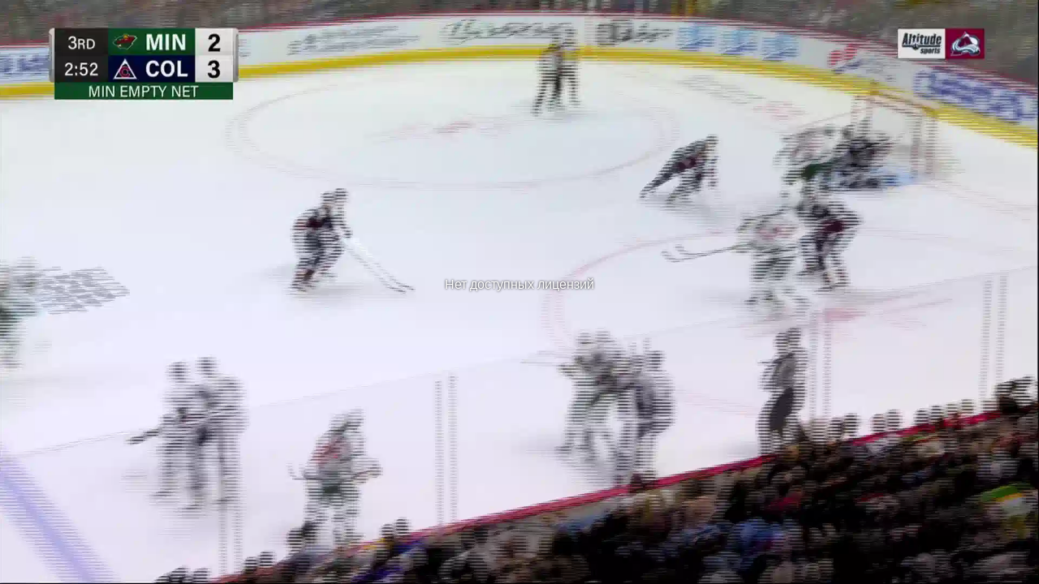

--- FILE ---
content_type: text/html; charset=utf-8
request_url: https://frontend.vh.yandex.ru/player/6678541043261972482?from=fb
body_size: 11674
content:
<!DOCTYPE html>
<html xmlns="http://www.w3.org/1999/xhtml" prefix="og: http://ogp.me/ns# video: http://ogp.me/ns/video# ya: http://webmaster.yandex.ru/vocabularies/ fb: http://ogp.me/ns/fb#">
<head>
    <meta charset="UTF-8">
    <meta http-equiv="Content-type" content="text/html;charset=UTF-8">
    <meta name="viewport" content="width=device-width, initial-scale=1.0">

    <meta name="vh-title" content="Дубль Капризова. Колорадо – Миннесота. 17.01.2022. НХЛ">
    <meta name="description" content="Кирилл Капризов получил шайбу на пятаке и обыграл голкипера.">
    <meta name="keywords" content="">
    <meta property="og:title" content="Дубль Капризова. Колорадо – Миннесота. 17.01.2022. НХЛ">
    <meta property="og:url" content="https://frontend.vh.yandex.ru/player/6678541043261972482?from=fb">
    <meta property="og:vh-title" content="Дубль Капризова. Колорадо – Миннесота. 17.01.2022. НХЛ">
    <meta property="og:vh-uuid" content="47d38dcdcb941d6a97f9f4dcd13e2f49">
    <meta property="og:type" content="video.movie">
    <meta property="og:duration" content="64">
    <meta property="og:image" content="http://avatars.mds.yandex.net/get-vh/5600703/2a0000017e6a43c8bd53270ed60b61066975/orig">
    <meta property="og:image:secure_url" content="https://avatars.mds.yandex.net/get-vh/5600703/2a0000017e6a43c8bd53270ed60b61066975/orig">
    <meta property="og:image:type" content="image/jpeg">
    <meta property="og:description" content="Кирилл Капризов получил шайбу на пятаке и обыграл голкипера.">
    <meta property="og:video" content="https://frontend.vh.yandex.ru/player/6678541043261972482">
    <meta property="og:video:width" content="1920">
    <meta property="og:video:height" content="1080">
    <meta property="og:video:duration" content="64">
    <meta property="ya:ovs:upload_date" content="2022-01-17T22:51:45.000Z">
    <meta property="ya:ovs:kinopoisk_id" content="">
    <meta property="ya:ovs:login" content="voditem_channel_id_4c1540c809f986658762226e021713a7">
    <meta property="ya:ovs:detailed_tags" content="">
    <meta property="video:duration" content="64">
    <meta property="video:tag" content="">
    <meta name="twitter:card" content="summary">
    <meta name="twitter:site" content="@yandex">
    <meta name="twitter:title" content="Дубль Капризова. Колорадо – Миннесота. 17.01.2022. НХЛ">
    <meta name="twitter:description" content="Кирилл Капризов получил шайбу на пятаке и обыграл голкипера.">
    <meta name="twitter:creator" content="@yandex">
    <meta name="twitter:image:src" content="//avatars.mds.yandex.net/get-vh/5600703/2a0000017e6a43c8bd53270ed60b61066975/orig">
    <meta name="twitter:domain" content="http://yandex.ru/">
    <link rel="image_src" href="//avatars.mds.yandex.net/get-vh/5600703/2a0000017e6a43c8bd53270ed60b61066975/orig">
    <link rel="video_src" href="https://frontend.vh.yandex.ru/player/6678541043261972482?from=vk">
    <meta name="video_height" content="1080">
    <meta name="video_width" content="1920">
    <meta name="iframe:video:url" content="https://frontend.vh.yandex.ru/player/6678541043261972482?from=ok">
    <meta name="vh-mrc__share_title" content="Дубль Капризова. Колорадо – Миннесота. 17.01.2022. НХЛ">
    <meta name="vh-mrc__share_description" content="Кирилл Капризов получил шайбу на пятаке и обыграл голкипера.">
    <meta name="robots" content="noindex">
    <link
        rel="iframely player autoplay"
        href="https://frontend.vh.yandex.ru/player/6678541043261972482?from=fb"
        media="(aspect-ratio: 1920/1080)"
    />

    <style>
        html, body {
            background: #000;
            height: 100%;
            margin: 0;
        }
    </style>
    <title>Дубль Капризова. Колорадо – Миннесота. 17.01.2022. НХЛ</title>

    
        <script>!function(e){var t={};function n(i){if(t[i])return t[i].exports;var r=t[i]={i:i,l:!1,exports:{}};return e[i].call(r.exports,r,r.exports,n),r.l=!0,r.exports}n.m=e,n.c=t,n.d=function(e,t,i){n.o(e,t)||Object.defineProperty(e,t,{enumerable:!0,get:i})},n.r=function(e){"undefined"!=typeof Symbol&&Symbol.toStringTag&&Object.defineProperty(e,Symbol.toStringTag,{value:"Module"}),Object.defineProperty(e,"__esModule",{value:!0})},n.t=function(e,t){if(1&t&&(e=n(e)),8&t)return e;if(4&t&&"object"==typeof e&&e&&e.__esModule)return e;var i=Object.create(null);if(n.r(i),Object.defineProperty(i,"default",{enumerable:!0,value:e}),2&t&&"string"!=typeof e)for(var r in e)n.d(i,r,function(t){return e[t]}.bind(null,r));return i},n.n=function(e){var t=e&&e.__esModule?function(){return e.default}:function(){return e};return n.d(t,"a",t),t},n.o=function(e,t){return Object.prototype.hasOwnProperty.call(e,t)},n.p="//yastatic.net/s3/frontend/video-hosting/v0.0.112/rum/",n(n.s=0)}([function(e,t,n){"use strict";n.r(t);n(1)},function(e,t,n){n(2),n(3),n(4)},function(e,t){!function(e){if(e.Ya=e.Ya||{},Ya.Rum)throw new Error("Rum: interface is already defined");var t=e.performance,n=t&&t.timing&&t.timing.navigationStart||Ya.startPageLoad||+new Date,i=e.requestAnimationFrame,r=function(){},s=Ya.Rum={_defTimes:[],_defRes:[],_countersToExposeAsEvents:["2325","2616.85.1928","react.inited"],enabled:!!t,version:"6.3.6",vsStart:document.visibilityState,prerenderingStart:document.prerendering,vsChanged:!1,vsChangeTime:1/0,_deltaMarks:{},_markListeners:{},_onComplete:[],_onInit:[],_unsubscribers:[],_eventLisneters:{},_settings:{},_vars:{},init:function(e,t){s._settings=e,s._vars=t},getTime:t&&t.now?function(){return t.now()}:Date.now?function(){return Date.now()-n}:function(){return new Date-n},time:function(e){s._deltaMarks[e]=[s.getTime()]},timeEnd:function(e,t){var n=s._deltaMarks[e];n&&0!==n.length&&n.push(s.getTime(),t)},sendTimeMark:function(e,t,n,i){void 0===t&&(t=s.getTime()),s.emit({metricName:"defTimes",data:[e,t,i]}),s.mark(e,t)},sendDelta:function(e,t,n,i){var r,o=s._deltaMarks;o[e]||void 0===t||(r=i&&i.originalEndTime?i.originalEndTime:s.getTime(),o[e]=[r-t,r,n])},sendResTiming:function(e,t){s.emit({metricName:"defRes",data:[e,t]})},sendRaf:function(e){var t=s.getSetting("forcePaintTimeSending");if(i&&(t||s.isTimeAfterPageShow(s.getTime()))){var n="2616."+e;i((function(){s.getSetting("sendFirstRaf")&&s.sendTimeMark(n+".205"),i((function(){s.sendTimeMark(n+".1928")}))}))}},isVisibilityChanged:function(){return s.vsStart&&("visible"!==s.vsStart||s.vsChanged)},isTimeAfterPageShow:function(e){return"visible"===s.vsStart||s.vsChangeTime<e},mark:t&&t.mark?function(e,n){t.mark(e+(n?": "+n:""))}:function(){},getSetting:function(e){var t=s._settings[e];return null===t?null:t||""},on:function(e,t){if("function"==typeof t)return(s._markListeners[e]=s._markListeners[e]||[]).push(t),function(){if(s._markListeners[e]){var n=s._markListeners[e].indexOf(t);n>-1&&s._markListeners[e].splice(n,1)}}},noop:r,sendTrafficData:r,finalizeLayoutShiftScore:r,finalizeLargestContentfulPaint:r,getLCPAdditionalParams:r,getCLSAdditionalParams:r,getINPAdditionalParams:r,getImageGoodnessAdditionalParams:r,_eventListeners:{},_eventsBuffer:{},subscribe:function(e,t){if(!s.getSetting("noEvents"))return this._eventLisneters[e]=this._eventLisneters[e]||new Set,this._eventLisneters[e].add(t),function(){this.unsubscribe(e,t)}.bind(this)},unsubscribe:function(e,t){this._eventLisneters[e].delete(t)},emit:function(e){if(!s.getSetting("noEvents")){var t=s.getSetting("eventsLimits")&&s.getSetting("eventsLimits")[e.metricName]||20;this._eventLisneters[e.metricName]&&this._eventLisneters[e.metricName].forEach((function(t){t(e)})),this._eventsBuffer[e.metricName]=this._eventsBuffer[e.metricName]||[],this._eventsBuffer[e.metricName].push(e),this._eventsBuffer[e.metricName].length>t&&(this._eventsBuffer[e.metricName].length=Math.floor(t/2))}},getBufferedEvents:function(e){var t=this._eventsBuffer,n={};return Object.keys(t).forEach((function(i){-1!==e.indexOf(i)&&(n[i]=t[i])})),n},clearEvents:function(e){this._eventsBuffer[e]&&(this._eventsBuffer[e].length=0)}};function o(){s.shouldConsiderVisibilityChange&&!s.shouldConsiderVisibilityChange()||(Ya.Rum.vsChanged=!0,Ya.Rum.vsChangeTime=s.getTime(),removeEventListener("visibilitychange",o))}addEventListener("visibilitychange",o),s._onVisibilityChange=o}(window)},function(e,t){!function(){if(window.PerformanceLongTaskTiming){var e=function(e,t){return(e=e.concat(t)).length>300&&(e=e.slice(e.length-300)),e},t="undefined"!=typeof PerformanceLongAnimationFrameTiming,n=t?["longtask","long-animation-frame"]:["longtask"];function i(){var i=Ya.Rum._tti={events:[],loafEvents:t?[]:void 0,eventsAfterTTI:[],fired:!1,observer:new PerformanceObserver((function(n){var r=n.getEntriesByType("longtask"),s=n.getEntriesByType("long-animation-frame");i.events=e(i.events,r),t&&(i.loafEvents=e(i.loafEvents,s)),i.fired&&(i.eventsAfterTTI=e(i.eventsAfterTTI,r))}))};i.observer.observe({entryTypes:n}),Ya.Rum._unsubscribers&&Ya.Rum._unsubscribers.push((function(){i.observer.disconnect()}))}i(),Ya.Rum._onInit.push(i)}}()},function(e,t){!function(){var e,t,n,i=Ya.Rum,r=42,s=4e4,o=15,a=[],u=i.getSetting("countersInitialDelay")||0;if(u){var f;function c(){removeEventListener("visibilitychange",g),clearTimeout(f),u=0,m()}function g(){document.hidden&&c()}f=setTimeout(c,u),addEventListener("visibilitychange",g)}function m(){if(t&&a.length){for(var n=0,i=0,u=0;i<a.length&&u<=s&&n<r;i++)(u+=(i?"\r\n".length:0)+a[i].length)<=s&&n++;var f=a.splice(0,n);l(t,f.join("\r\n")),a.length&&(e=setTimeout(m,o))}else a.length=0}function l(e,t){if(!(navigator.sendBeacon&&n&&navigator.sendBeacon(e,t))){var r=Boolean(i.getSetting("sendCookie")),s=new XMLHttpRequest;s.open("POST",e),s.withCredentials=r,s.send(t)}}i.send=function(f,c,g,d,v,h,_,b){t=i.getSetting("clck"),n=i.getSetting("beacon"),r=i.getSetting("maxBatchCounters")||r,s=i.getSetting("maxBatchLength")||s,o=i.getSetting("countersBatchTimeout")||o,function(n,i,f,c,g,d,v,h,_,b){clearTimeout(e);var T=[n?"/reqid="+n:"",i?"/"+i.join("/"):"",f?"/path="+f:"",c?"/events="+c:"",g?"/slots="+g.join(";"):"",d?"/experiments="+d.join(";"):"",v?"/vars="+v:"","/cts="+(new Date).getTime(),_||"","/*"+(h||"")].join("");if(T.length>s)return void("undefined"!=typeof console&&console.error&&console.error("Counter length "+T.length+" is more than allowed "+s,T));if(b&&b!==t)return void l(b,T);a.push(T),u||(!function(){if(a.length>=r)return!0;for(var e=0,t=0;t<a.length;t++)if((e+=(t?"\r\n".length:0)+a[t].length)>=s)return!0;return!1}()?e=setTimeout(m,o):m())}(i.getSetting("reqid"),_,c,v,i.getSetting("slots"),i.getSetting("experiments"),g)}}()}]);</script>
        <script>
            Ya.Rum.init({
                beacon: true, // использовать beacon API или нет
                clck: 'https://yandex.ru/clck/click', // хост для отправки счетчика
                reqid: '1769098211941177-5758652702951869707-fymvt2ctqiafgvq4-BAL',
                slots: ["1472554,0,-1","1422903,0,-1","1428398,0,-1","1447632,0,-1","1387854,0,75","1471684,0,4","1472618,0,55"],
            },
            {
                'rum_id': 'ru.vdpltfrm.frontend-vh',
                '-project': 'video-player-iframe-api',
                '-service': 'fb',
                '-blocker': 0,
                '-platform': 'desktop',
                '-version': '1.0-13646',
            });
        </script>
    
    
        <script>!function(e){var r={};function n(t){if(r[t])return r[t].exports;var o=r[t]={i:t,l:!1,exports:{}};return e[t].call(o.exports,o,o.exports,n),o.l=!0,o.exports}n.m=e,n.c=r,n.d=function(e,r,t){n.o(e,r)||Object.defineProperty(e,r,{enumerable:!0,get:t})},n.r=function(e){"undefined"!=typeof Symbol&&Symbol.toStringTag&&Object.defineProperty(e,Symbol.toStringTag,{value:"Module"}),Object.defineProperty(e,"__esModule",{value:!0})},n.t=function(e,r){if(1&r&&(e=n(e)),8&r)return e;if(4&r&&"object"==typeof e&&e&&e.__esModule)return e;var t=Object.create(null);if(n.r(t),Object.defineProperty(t,"default",{enumerable:!0,value:e}),2&r&&"string"!=typeof e)for(var o in e)n.d(t,o,function(r){return e[r]}.bind(null,o));return t},n.n=function(e){var r=e&&e.__esModule?function(){return e.default}:function(){return e};return n.d(r,"a",r),r},n.o=function(e,r){return Object.prototype.hasOwnProperty.call(e,r)},n.p="//yastatic.net/s3/frontend/video-hosting/v0.0.112/desktop/",n(n.s=0)}([function(e,r,n){"use strict";n.r(r);n(1)},function(e,r,n){n(2),n(3),n(4),n(5),n(6)},function(e,r){!function(e){if(!e.Ya||!Ya.Rum)throw new Error("Rum: interface is not defined");var r=Ya.Rum;r.getSetting=function(e){var n=r._settings[e];return null===n?null:n||""}}("undefined"!=typeof self?self:window)},function(e,r){!function(e,r){var n={client:["690.2354",1e3,100,0],uncaught:["690.2361",100,10,0],external:["690.2854",100,10,0],script:["690.2609",100,10,0]},t={};r.ERROR_LEVEL={INFO:"info",DEBUG:"debug",WARN:"warn",ERROR:"error",FATAL:"fatal"},r._errorSettings={clck:"https://yandex.ru/clck/click",beacon:!0,project:"unknown",page:"",env:"",experiments:[],additional:{},platform:"",region:"",dc:"",host:"",service:"",level:"",version:"",yandexuid:"",loggedin:!1,coordinates_gp:"",referrer:!0,preventError:!1,unhandledRejection:!1,traceUnhandledRejection:!1,uncaughtException:!0,debug:!1,limits:{},silent:{},filters:{},pageMaxAge:864e6,initTimestamp:+new Date};var o=!1;function i(e,r){for(var n in r)r.hasOwnProperty(n)&&(e[n]=r[n]);return e}function a(e){return"boolean"==typeof e&&(e=+e),"number"==typeof e?e+"":null}r.initErrors=function(n){var t=i(r._errorSettings,n);o||(t.uncaughtException&&function(){var n=r._errorSettings;if(e.addEventListener)e.addEventListener("error",s),n.resourceFails&&e.addEventListener("error",c,!0),"Promise"in e&&n.unhandledRejection&&e.addEventListener("unhandledrejection",(function(e){var n,t,o=e.reason,i={};o&&(o.stack&&o.message?(n=o.message,t=o.stack):(n=String(o),t=r._parseTraceablePromiseStack(e.promise),"[object Event]"===n?n="event.type: "+o.type:"[object Object]"===n&&(i.unhandledObject=o)),o.target&&o.target.src&&(i.src=o.target.src),s({message:"Unhandled rejection: "+n,stack:t,additional:i}))}));else{var t=e.onerror;e.onerror=function(e,r,n,o,i){s({error:i||new Error(e||"Empty error"),message:e,lineno:n,colno:o,filename:r}),t&&t.apply(this,arguments)}}}(),t.unhandledRejection&&t.traceUnhandledRejection&&r._traceUnhandledRejection&&r._traceUnhandledRejection(),o=!0)},r.updateErrors=function(e){i(r._errorSettings,e)},r.updateAdditional=function(e){r._errorSettings.additional=i(r._errorSettings.additional||{},e)},r._handleError=function(e,o,a){var s,c,l=r._errorSettings;if(l.preventError&&e.preventDefault&&e.preventDefault(),o)s=e,c="client";else{s=r._normalizeError(e),c=s.type;var u=l.onError;"function"==typeof u&&u(s);var d=l.transform;if("function"==typeof d&&(s=d(s)),!s)return;s.settings&&(a=s.settings)}var f=+new Date,m=l.initTimestamp,p=l.pageMaxAge;if(!(-1!==p&&m&&m+p<f)){var g=n[c][1];"number"==typeof l.limits[c]&&(g=l.limits[c]);var v=n[c][2];"number"==typeof l.silent[c]&&(v=l.silent[c]);var _=n[c][3];if(_<g||-1===g){s.path=n[c][0];var h=r._getErrorData(s,{silent:_<v||-1===v?"no":"yes",isCustom:Boolean(o)},i(i({},l),a)),y=function(e){t[s.message]=!1,r._sendError(e.path,e.vars),n[c][3]++}.bind(this,h);if(void 0===l.throttleSend)y();else{if(t[s.message])return;t[s.message]=!0,setTimeout(y,l.throttleSend)}}}},r._getReferrer=function(r){var n=r.referrer,t=typeof n;return"function"===t?n():"string"===t&&n?n:!1!==n&&e.location?e.location.href:void 0},r.getErrorSetting=function(e){return r._errorSettings[e]},r._buildExperiments=function(e){return e instanceof Array?e.join(";"):""},r._buildAdditional=function(e,r){var n="";try{var t=i(i({},e),r);0!==Object.keys(t).length&&(n=JSON.stringify(t))}catch(e){}return n},r._getErrorData=function(n,t,o){t=t||{};var i=r._buildExperiments(o.experiments),s=r._buildAdditional(o.additional,n.additional),c={"-stack":n.stack,"-url":n.file,"-line":n.line,"-col":n.col,"-block":n.block,"-method":n.method,"-msg":n.message,"-env":o.env,"-external":n.external,"-externalCustom":n.externalCustom,"-project":o.project,"-service":n.service||o.service,"-page":n.page||o.page,"-platform":o.platform,"-level":n.level,"-experiments":i,"-version":o.version,"-region":o.region,"-dc":o.dc,"-host":o.host,"-yandexuid":o.yandexuid,"-loggedin":o.loggedin,"-coordinates_gp":n.coordinates_gp||o.coordinates_gp,"-referrer":r._getReferrer(o),"-source":n.source,"-sourceMethod":n.sourceMethod,"-type":t.isCustom?n.type:"","-additional":s,"-adb":a(Ya.blocker)||a(o.blocker),"-cdn":e.YaStaticRegion,"-ua":navigator.userAgent,"-silent":t.silent,"-ts":+new Date,"-init-ts":o.initTimestamp};return o.debug&&e.console&&console[console[n.level]?n.level:"error"]("[error-counter] "+n.message,c,n.stack),{path:n.path,vars:c}},r._baseNormalizeError=function(e){var r=(e=e||{}).error,n=e.filename||e.fileName||"",t=r&&r.stack||e.stack||"",o=e.message||"",i=r&&r.additional||e.additional;return{file:n,line:e.lineno||e.lineNumber,col:e.colno||e.colNumber,stack:t,message:o,additional:i}},r._normalizeError=function(e){var n=r._baseNormalizeError(e),t="uncaught",o=r._isExternalError(n.file,n.message,n.stack),i="",a="";return o.hasExternal?(t="external",i=o.common,a=o.custom):/^Script error\.?$/.test(n.message)&&(t="script"),n.external=i,n.externalCustom=a,n.type=t,n},r._createVarsString=function(e){var r=[];for(var n in e)e.hasOwnProperty(n)&&(e[n]||0===e[n])&&r.push(n+"="+encodeURIComponent(e[n]).replace(/\*/g,"%2A"));return r.join(",")},r._sendError=function(e,n){r.send(null,e,r._createVarsString(n),null,null,null,null)};var s=function(e){r._handleError(e,!1)},c=function(e){var n=e.target;if(n){var t=n.srcset||n.src;if(t||(t=n.href),t){var o=n.tagName||"UNKNOWN";r.logError({message:o+" load error",additional:{src:t}})}}};r._parseTraceablePromiseStack=function(){}}("undefined"!=typeof self?self:window,Ya.Rum)},function(e,r){!function(e){var r={url:{0:/(miscellaneous|extension)_bindings/,1:/^chrome:/,2:/kaspersky-labs\.com\//,3:/^(?:moz|chrome|safari)-extension:\/\//,4:/^file:/,5:/^resource:\/\//,6:/webnetc\.top/,7:/local\.adguard\.com/},message:{0:/__adgRemoveDirect/,1:/Content Security Policy/,2:/vid_mate_check/,3:/ucapi/,4:/Access is denied/i,5:/^Uncaught SecurityError/i,6:/__ybro/,7:/__show__deepen/,8:/ntp is not defined/,9:/Cannot set property 'install' of undefined/,10:/NS_ERROR/,11:/Error loading script/,12:/^TypeError: undefined is not a function$/,13:/__firefox__\.(?:favicons|metadata|reader|searchQueryForField|searchLoginField)/},stack:{0:/(?:moz|chrome|safari)-extension:\/\//,1:/adguard.*\.user\.js/i}};function n(e,r){if(e&&r){var n=[];for(var t in r)if(r.hasOwnProperty(t)){var o=r[t];"string"==typeof o&&(o=new RegExp(o)),o instanceof RegExp&&o.test(e)&&n.push(t)}return n.join("_")}}function t(e,t){var o,i=[];for(var a in r)r.hasOwnProperty(a)&&(o=n(e[a],t[a]))&&i.push(a+"~"+o);return i.join(";")}e._isExternalError=function(n,o,i){var a=e._errorSettings.filters||{},s={url:(n||"")+"",message:(o||"")+"",stack:(i||"")+""},c=t(s,r),l=t(s,a);return{common:c,custom:l,hasExternal:!(!c&&!l)}}}(Ya.Rum)},function(e,r){!function(){"use strict";var e;(e=Ya.Rum).logError=function(r,n,t){r=r||{},"string"!=typeof n&&void 0!==n||((n=new Error(n)).justCreated=!0);var o=r.message||"",i=e._baseNormalizeError(n);i.message&&!r.ignoreErrorMessage&&(o&&(o+="; "),o+=i.message),i.message=o||"Empty error";for(var a=["service","source","type","block","additional","level","page","method","sourceMethod","coordinates_gp"],s=0;s<a.length;s++){var c=a[s];r[c]?i[c]=r[c]:n&&n[c]&&(i[c]=n[c])}e._handleError(i,!0,t)}}()},function(e,r){!function(){"use strict";var e;(e=Ya.Rum)._parseTraceablePromiseStack=function(e){if(e&&e.__stack){for(var r=e.__stack.split("\n"),n=[],t=0;t<r.length;t++)-1===r[t].indexOf("__RumTraceablePromise")&&n.push(r[t].trim());return n.join("\n")}},e._traceUnhandledRejection=function(){if("Promise"in window&&"__RumTraceablePromise"!==window.Promise.name){var e=window.Promise;try{r.prototype=e.prototype,r.prototype.constructor=r,Object.setPrototypeOf(r,e),Object.defineProperty(r,"name",{value:"__RumTraceablePromise"}),window.Promise=r}catch(e){}}function r(r){var n,t,o=new e((function(e,r){n=e,t=r}));o.__stack=new Error("__RumTraceablePromise").stack;try{r(n,t)}catch(e){t(e)}return o}}}()}]);</script>
        <script>
            window.Ya.Rum.initErrors({
                project: 'video-player',
                platform: 'desktop',
                env: 'production',
                slots: ["1472554,0,-1","1422903,0,-1","1428398,0,-1","1447632,0,-1","1387854,0,75","1471684,0,4","1472618,0,55"],
                blocker: false,
                version: '1.0-13646',
                resourceFails: true,
                unhandledRejection: true,
                traceUnhandledRejection: false,
                page: 'error',
                additional: {
                    from: 'fb',
                },
                filters: {
                    message: {
                        
                        0: /window\.webkit\.messageHandlers/,
                    },
                },
                initTimestamp: 1769098212035,
            });
        </script>
    
    
        <script defer src="https://yastatic.net/yandex-video-player-iframe-api-bundles/1.0-13646/js/video-player.js" crossorigin=""></script>
    
    
    
        
        
            <script defer src="https://yastatic.net/yandex-video-player-iframe-api-bundles/1.0-13646/js/player-api.js" crossorigin=""></script>
        
        
            <link rel="preload" as="script" href="https://yastatic.net/yandex-video-player-iframe-api-bundles/1.0-13646/js/player.v2.js" crossorigin="anonymous">
        
    
    <script defer src="https://yastatic.net/yandex-video-player-iframe-api-bundles/rum-counter/rum-counter.js" crossorigin=""></script>
</head>
<body>
    <script>
        document.addEventListener('DOMContentLoaded', function() {
            setTimeout(function() {
                
                    Ya.videoPlayer.createVideoPlayer({"data":{"request_info":{"cuid":"ancQTZw","lang":"ru","flags":"web_stable_player_version=1.757.13641;web_target_latency_for_default_live=true;web_disable_lowlatency=true;web_check_last_segment_on_stream_end=true;web_seek_range_fallback_enabled=true;web_experiment_checker_testid=1387854;web_yasp_new_can_play_type=false;videoplayer-version=1.0-13646;web_player_version=1.0-13646","player_version":"1.0-13641","slots":"1472554,0,-1;1422903,0,-1;1428398,0,-1;1447632,0,-1;1387854,0,75;1471684,0,4;1472618,0,55","slow_connection":false,"use_aab_bundle":false,"with_ad_insertion":false},"user_data":{"req_id":"1769098211941177-5758652702951869707-fymvt2ctqiafgvq4-BAL"},"error":"no_licenses","apphost-reqid":"1769098211941177-5758652702951869707-fymvt2ctqiafgvq4-BAL","content":{"parent_id":"4b0e4af2a56ccb1ca09f6ee7e238e342","catchup_age":0,"first_frame_hash":"","supertag":"sport_hockey_league_nhl","channel_multiplex_number":0,"sport_event":{"teams":[{"name":{"ru":"Колорадо Эвеланш"},"abbreviation":"COL","photo":"//storage.mds.yandex.net/get-sport/28639/8aabc6bffa57654f20d866a449615d36.png","result":3,"id":80800},{"name":{"ru":"Миннесота Уайлд"},"abbreviation":"MIN","photo":"//storage.mds.yandex.net/get-sport/28639/8829277df5778df7068d3f57dda376db.png","result":3,"id":80820}],"competition":{"name":{"ru":"НХЛ"},"season":20212022,"id":"34288"},"id":"m540724","parent":{"name":{},"id":"p951320","parent":{"name":{},"id":"p951319"}}},"download_episodes":0,"content_url":"s3://vh-special-converted/vod-content/8137745113040134491/d56b7fd6-75c23afd-f6957a7d-94fa42c6/kaltura/desc_616c941b307431ff605624db56d495ae","title":"Дубль Капризова. Колорадо – Миннесота. 17.01.2022. НХЛ","themes":[{"avatar":"https://yastatic.net/s3/home/stream/nhl/2019/avatars/conferences/ava_western.png","can_upload":false,"subscribe_id":"sport_hockey_group_zapad","title":"Западная конференция","id":"ChFoaHRycHl5b2d1cHJtdW5oaBIDYWxsGhhzcG9ydF9ob2NrZXlfZ3JvdXBfemFwYWQgAQ=="},{"avatar":"https://yastatic.net/s3/home/stream/nhl/2019/avatars/ava_NHL.png","can_upload":false,"subscribe_id":"sport_hockey_russian_player","title":"Российские игроки","id":"ChFoaGdyZWlvd3J5cG5ndHhoaBIDYWxsGhtzcG9ydF9ob2NrZXlfcnVzc2lhbl9wbGF5ZXIgAQ=="},{"avatar":"https://yastatic.net/s3/home/stream/nhl/2019/avatars/teams/ava_COL.png","can_upload":false,"subscribe_id":"sport_hockey_team_80800","title":"Колорадо Эвеланш","id":"ChFoaHlpdHJ0ZnF4d2N2c2NoaBIDYWxsGhdzcG9ydF9ob2NrZXlfdGVhbV84MDgwMCAB"},{"avatar":"https://yastatic.net/s3/home/stream/nhl/2019/avatars/ava_NHL.png","can_upload":false,"subscribe_id":"sport_hockey_group_central","title":"Центральный дивизион","id":"ChJoaGd6c2Zqa3phdW9rdGxiaGgSA2FsbBoac3BvcnRfaG9ja2V5X2dyb3VwX2NlbnRyYWwgAQ=="},{"avatar":"https://yastatic.net/s3/home/stream/nhl/2019/avatars/teams/ava_MIN.png","can_upload":false,"subscribe_id":"sport_hockey_team_80820","title":"Миннесота Уайлд","id":"ChJoaHh3c3puYWVzbWVsd3RjaGgSA2FsbBoXc3BvcnRfaG9ja2V5X3RlYW1fODA4MjAgAQ=="},{"avatar":"https://yastatic.net/s3/home/stream/nhl/2019/avatars/ava_NHL.png","can_upload":false,"subscribe_id":"sport_hockey_goal","title":"Голы","id":"ChFoaGpiY2ZneWtzY3BqaHFoaBIDYWxsGhFzcG9ydF9ob2NrZXlfZ29hbCAB"},{"avatar":"https://yastatic.net/s3/home/stream/nhl/2019/avatars/ava_NHL.png","can_upload":false,"subscribe_id":"sport_hockey_type_regular","title":"Регулярный чемпионат","id":"ChJoaGVxbXZxY2x1Z3luZ2NkaGgSA2FsbBoZc3BvcnRfaG9ja2V5X3R5cGVfcmVndWxhciAB"}],"supertag_title":"НХЛ","stream":{"trackings":{"trackingEvents":[]},"withCredentials":true},"height":1080,"auto_fields":{"co_branding_logo":"//avatars.mds.yandex.net/get-vh/3938230/2a000001776f55c71e36291ec5c65fc994ec/orig","branding_image":"//avatars.mds.yandex.net/get-vh/4009175/2a000001776f55ae260e38bfa26697df7a6f/orig","with_cmnt":true,"sport_content":true,"co_branding_logo_link":"https://clck.ru/T6uK3","cmnt_id":"47d38dcdcb941d6a97f9f4dcd13e2f49","branding_text":"Яндекс Плюс — это фильмы и сериалы, музыка и подкасты, кешбэк баллами и другие преимущества. Попробуйте Плюс бесплатно","branding_url":"https://clck.ru/T6uK3","co_branding_title":"winline","embed_allowed":true,"branding_logo":"//avatars.mds.yandex.net/get-vh/4314397/2a000001776f55bb9bc33426e5a4b8062abe/orig","ether_watermark_required":true},"thumbnail":"//avatars.mds.yandex.net/get-vh/5600703/2a0000017e6a43c8bd53270ed60b61066975/orig","blogger":{"avatar":"//avatars.mds.yandex.net/get-vh/2340820/2a0000016d8676be04de0082b22897c03b68/orig","title":"НХЛ","id":"voditem_channel_id_4c1540c809f986658762226e021713a7","subscribed":false},"meta":{"with_sport_prediction":false,"weight":0,"with_overlay":false,"with_deep_hd":false,"without_timeline":false},"content_id":"47d38dcdcb941d6a97f9f4dcd13e2f49","brand_safety_categories_vh_merged":"[]","skippableFragments":[],"adTags":{"content-genre":[],"content-category":["4294968335","4294968372"],"brand-safety-categories":[]},"stream_quality":"fullhd","release_date_ut":1642459905,"release_date":"1642459905","adConfig":{"distr_id":0,"partner_id":723091,"hasPreroll":true,"vasUaasConfig":{"expFlags":[[{"CONTEXT":{"FLAGS":{"YASPSTABLEVER":"1.757.13641"}},"TESTID":["1472554"],"HANDLER":"PCODE"}],[{"CONTEXT":{"FLAGS":{"VAS_STABLE_VERSION":"1301686"}},"TESTID":["1347458"],"HANDLER":"VIDEOADSSDK"}],[{"CONTEXT":{"FLAGS":{"VAS_LOG_CONTENT_DURATION_PERCENT":"1"}},"TESTID":["1327062"],"HANDLER":"PCODE"}],[{"CONTEXT":{"FLAGS":{"DISABLE_DESTROY_EXTERNAL_CREATIVE_AD_USER_CLOSE_EVENT":"exp"}},"TESTID":["1449275"],"HANDLER":"PCODE"}],[{"CONTEXT":{"FLAGS":{"DISABLE_DESTROY_EXTERNAL_CREATIVE_AD_USER_CLOSE_EVENT":"exp"}},"TESTID":["1449272"],"HANDLER":"PCODE"}],[{"CONTEXT":{"FLAGS":{"VAS_RECALCULATE_REQUEST_METHOD_FOR_WRAPPER_URL":"exp"}},"TESTID":["1450545"],"HANDLER":"PCODE"}],[{"CONTEXT":{"FLAGS":{"GENERAL_STRATEGY_WITH_OPACITY":"fallback_only"}},"TESTID":["1456592"],"HANDLER":"PCODE"}],[{"CONTEXT":{"FLAGS":{"VISIBILITY_INTERVAL_STRATEGY_EARLY_START":"exp"}},"TESTID":["1458587"],"HANDLER":"PCODE"}],[{"CONTEXT":{"FLAGS":{"QR_BLACK_LIST_CLIENT_IDS":"109238945:88772210:309062065"}},"TESTID":["1471021"],"HANDLER":"PCODE"}],[{"CONTEXT":{"FLAGS":{"PCODE_STABLE_VERSION":"1303624"}},"TESTID":["1472389"],"HANDLER":"PCODE"}]],"testIds":"1387855,0,50;1460339,0,76;1384009,0,29;1457616,0,52;1404022,0,35;1447467,0,98;1471934,0,58;1470064,0,29;1467261,0,82;1353317,0,77"},"vh_sid":"VH-SID-1769098211941177-5758652702951869707-fymvt2ctqiafgvq4-BAL","category":1017,"useAdSession":false,"video_content_id":"47d38dcdcb941d6a97f9f4dcd13e2f49","video_content_name":"Дубль Капризова. Колорадо – Миннесота. 17.01.2022. НХЛ","vmap":"\u003c?xml version=\"1.0\" encoding=\"UTF-8\" ?\u003e\u003cvmap:VMAP xmlns:vmap=\"http://www.iab.net/videosuite/vmap\" version=\"1\" ya-uniformat=\"true\"\u003e\u003cvmap:AdBreak breakType=\"linear\" breakId=\"preroll\" timeOffset=\"start\"\u003e\u003cvmap:AdSource allowMultipleAds=\"true\" id=\"1\"\u003e\u003cvmap:AdTagURI\u003e\u003c![CDATA[https://yandex.ru/ads/meta/723091?imp-id=1\u0026vmap-request-id=60558415238609432\u0026video-category-id=1017\u0026top-ancestor=frontend.vh.yandex.ru\u0026pcode-test-ids=1460331,0,69]]\u003e\u003c/vmap:AdTagURI\u003e\u003c/vmap:AdSource\u003e\u003cvmap:TrackingEvents\u003e\u003c/vmap:TrackingEvents\u003e\u003cvmap:Extensions\u003e\u003cvmap:Extension type=\"MaxDuration\"\u003e15\u003c/vmap:Extension\u003e\u003cvmap:Extension type=\"MaxPositionsCount\"\u003e1\u003c/vmap:Extension\u003e\u003c/vmap:Extensions\u003e\u003c/vmap:AdBreak\u003e\u003cvmap:Extensions\u003e\u003cvmap:Extension type=\"SkipTimeLeftShow\"\u003etrue\u003c/vmap:Extension\u003e\u003cvmap:Extension type=\"TimeLeftShow\"\u003etrue\u003c/vmap:Extension\u003e\u003cvmap:Extension type=\"VPAIDEnabled\"\u003etrue\u003c/vmap:Extension\u003e\u003cvmap:Extension type=\"BufferEmptyLimit\"\u003e5\u003c/vmap:Extension\u003e\u003cvmap:Extension type=\"BufferFullTimeout\"\u003e5000\u003c/vmap:Extension\u003e\u003cvmap:Extension type=\"PartnerID\"\u003e467949\u003c/vmap:Extension\u003e\u003cvmap:Extension type=\"Skin\"\u003ehttp://storage.mds.yandex.net/get-partner/14408/default.swf\u003c/vmap:Extension\u003e\u003cvmap:Extension type=\"SkinTimeout\"\u003e5000\u003c/vmap:Extension\u003e\u003cvmap:Extension type=\"SkipDelay\"\u003e5\u003c/vmap:Extension\u003e\u003cvmap:Extension type=\"Title\"\u003eБлагодаря рекламе это видео для Вас бесплатно\u003c/vmap:Extension\u003e\u003cvmap:Extension type=\"VASTTimeout\"\u003e5000\u003c/vmap:Extension\u003e\u003cvmap:Extension type=\"VideoTimeout\"\u003e5000\u003c/vmap:Extension\u003e\u003cvmap:Extension type=\"VPAIDTimeout\"\u003e5000\u003c/vmap:Extension\u003e\u003cvmap:Extension type=\"WrapperMaxCount\"\u003e3\u003c/vmap:Extension\u003e\u003cvmap:Extension type=\"WrapperTimeout\"\u003e5000\u003c/vmap:Extension\u003e\u003cvmap:Extension type=\"CategoryName\"\u003eVH: Другое\u003c/vmap:Extension\u003e\u003cvmap:Extension type=\"PageID\"\u003e723091\u003c/vmap:Extension\u003e\u003cvmap:Extension type=\"CategoryID\"\u003e1017\u003c/vmap:Extension\u003e\u003cvmap:Extension type=\"SessionID\"\u003e60558414739225112\u003c/vmap:Extension\u003e\u003cvmap:Extension type=\"SingleVideoSession\"\u003efalse\u003c/vmap:Extension\u003e\u003c/vmap:Extensions\u003e\u003c/vmap:VMAP\u003e","video_genre_name":[]},"embed_url":"https://frontend.vh.yandex.ru/player/47d38dcdcb941d6a97f9f4dcd13e2f49?from=fb","main_color":"#E0E0F0","can_play_on_station":true,"has_audio":true,"update_time":1658761077,"has_cachup":1,"dislikes":0,"previews":[{"duration_sec":10,"url":"https://video-preview.s3.yandex.net/vh/8137745113040134491_vmaf-preview-10s-360.mp4","height":360,"width":640},{"duration_sec":4,"url":"https://video-preview.s3.yandex.net/vh/8137745113040134491_vmaf-preview-4s-480.mp4","height":480,"width":852},{"duration_sec":10,"url":"https://video-preview.s3.yandex.net/vh/8137745113040134491_vmaf-preview-10s-720.mp4","height":720,"width":1280},{"duration_sec":4,"url":"https://video-preview.s3.yandex.net/vh/8137745113040134491_vmaf-preview-4s-720.mp4","height":720,"width":1280}],"deep_hd":false,"is_special_project":false,"yastation_cast_cfg":{"provider_item_id":"https://frontend.vh.yandex.ru/player/47d38dcdcb941d6a97f9f4dcd13e2f49","player_id":"vh"},"robots":"noindex","computed_title":"Дубль Капризова. Колорадо – Миннесота. 17.01.2022. НХЛ","has_vod":0,"width":1920,"dvr":0,"likes":0,"ya_video_preview":"https://video-preview.s3.yandex.net/vh/8137745113040134491_vmaf-preview-10s-720.mp4","streams":[{"options":[]},{"options":[]}],"blogger_id":"voditem_channel_id_4c1540c809f986658762226e021713a7","restriction_age":12,"relations":{"sport_id":"113","sport_event_id":"m540724"},"content_type_name":"vod-episode","sport":{"type":"hockey","result":[{"abbreviation":"COL","avatar":"//storage.mds.yandex.net/get-sport/28639/8aabc6bffa57654f20d866a449615d36.png","score":3,"title":"Колорадо Эвеланш","theme_id":"sport_hockey_team_80800"},{"abbreviation":"MIN","avatar":"//storage.mds.yandex.net/get-sport/28639/8829277df5778df7068d3f57dda376db.png","score":3,"title":"Миннесота Уайлд","theme_id":"sport_hockey_team_80820"}],"event_type":"videogoals"},"blacked":0,"duration":64,"first_frame_url":"","has_schedule":1,"description":"Кирилл Капризов получил шайбу на пятаке и обыграл голкипера.","additionalParams":{"from":"fb"}}}})
                        .then(function(result) {
                            var playerApi = result.playerApi;
                            playerApi.once('Ready', function() {
                                Ya.Rum.updateAdditional({ vsid: playerApi.getState().vsid });
                                Ya.Rum.sendTimeMark('3036');
                            });
                        });
                
            });
        });
        
            try {
                localStorage.setItem('vpuid', '6uk5u1azdx');
            } catch {}
        
    </script>
</body>
</html>
